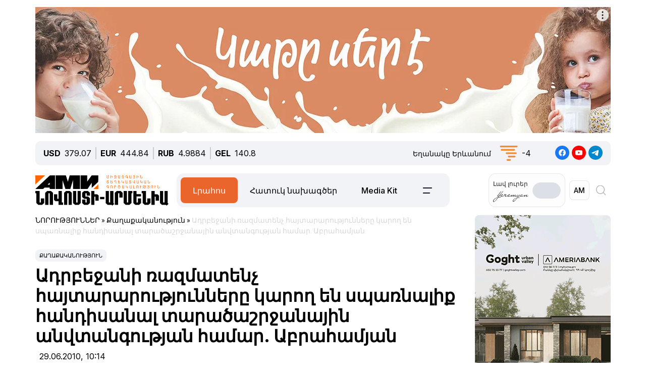

--- FILE ---
content_type: text/html; charset=UTF-8
request_url: https://newsarmenia.am/am/news/politics/arm1-20100629-42270870/
body_size: 17318
content:
<!DOCTYPE html>
<html lang="hy">
<head>
<meta http-equiv="Content-Type" content="text/html; charset=UTF-8" />
<meta name="keywords" content="Կարդալ ադրբեջանի ռազմատենչ հայտարարությունները կարող են սպառնալիք հանդիսանալ տարածաշրջանային անվտանգության համար. աբրահամյան" />
<meta name="description" content="Ադրբեջանի ռազմատենչ հայտարարությունները կարող են սպառնալիք հանդիսանալ տարածաշրջանային անվտանգության համար. Աբրահամյան" />
<link rel="canonical" href="https://newsarmenia.am/am/news/politics/arm1-20100629-42270870/" />
<link href="/bitrix/js/ui/bootstrap5/css/bootstrap.css?1714572792280813" type="text/css"  rel="stylesheet" />
<link href="/bitrix/js/ui/fontawesome4/css/font-awesome.css?1724063833136083" type="text/css"  rel="stylesheet" />
<link href="/bitrix/js/ui/fontawesome4/css/v4-shims.css?172406383341574" type="text/css"  rel="stylesheet" />
<link href="/local/templates/ami_new/components/bitrix/news.calendar/ituka-compact/style.css?1724476897843" type="text/css"  rel="stylesheet" />
<link href="/local/templates/ami_new/components/bitrix/menu/main_menu/style.css?1714572853581" type="text/css"  data-template-style="true"  rel="stylesheet" />
<link href="/local/templates/ami_new/styles.css?176503746930137" type="text/css"  data-template-style="true"  rel="stylesheet" />
<script>if(!window.BX)window.BX={};if(!window.BX.message)window.BX.message=function(mess){if(typeof mess==='object'){for(let i in mess) {BX.message[i]=mess[i];} return true;}};</script>
<script>(window.BX||top.BX).message({"JS_CORE_LOADING":"Загрузка...","JS_CORE_WINDOW_CLOSE":"Закрыть","JS_CORE_WINDOW_EXPAND":"Развернуть","JS_CORE_WINDOW_NARROW":"Свернуть в окно","JS_CORE_WINDOW_SAVE":"Сохранить","JS_CORE_WINDOW_CANCEL":"Отменить","JS_CORE_H":"ч","JS_CORE_M":"м","JS_CORE_S":"с","JS_CORE_NO_DATA":"- Нет данных -","JSADM_AI_HIDE_EXTRA":"Скрыть лишние","JSADM_AI_ALL_NOTIF":"Показать все","JSADM_AUTH_REQ":"Требуется авторизация!","JS_CORE_WINDOW_AUTH":"Войти","JS_CORE_IMAGE_FULL":"Полный размер","JS_CORE_WINDOW_CONTINUE":"Продолжить"});</script>

<script src="/bitrix/js/main/core/core.js?1754680716511455"></script>

<script>BX.Runtime.registerExtension({"name":"main.core","namespace":"BX","loaded":true});</script>
<script>BX.setJSList(["\/bitrix\/js\/main\/core\/core_ajax.js","\/bitrix\/js\/main\/core\/core_promise.js","\/bitrix\/js\/main\/polyfill\/promise\/js\/promise.js","\/bitrix\/js\/main\/loadext\/loadext.js","\/bitrix\/js\/main\/loadext\/extension.js","\/bitrix\/js\/main\/polyfill\/promise\/js\/promise.js","\/bitrix\/js\/main\/polyfill\/find\/js\/find.js","\/bitrix\/js\/main\/polyfill\/includes\/js\/includes.js","\/bitrix\/js\/main\/polyfill\/matches\/js\/matches.js","\/bitrix\/js\/ui\/polyfill\/closest\/js\/closest.js","\/bitrix\/js\/main\/polyfill\/fill\/main.polyfill.fill.js","\/bitrix\/js\/main\/polyfill\/find\/js\/find.js","\/bitrix\/js\/main\/polyfill\/matches\/js\/matches.js","\/bitrix\/js\/main\/polyfill\/core\/dist\/polyfill.bundle.js","\/bitrix\/js\/main\/core\/core.js","\/bitrix\/js\/main\/polyfill\/intersectionobserver\/js\/intersectionobserver.js","\/bitrix\/js\/main\/lazyload\/dist\/lazyload.bundle.js","\/bitrix\/js\/main\/polyfill\/core\/dist\/polyfill.bundle.js","\/bitrix\/js\/main\/parambag\/dist\/parambag.bundle.js"]);
</script>
<script>BX.Runtime.registerExtension({"name":"jquery3","namespace":"window","loaded":true});</script>
<script>BX.Runtime.registerExtension({"name":"ui.bootstrap5","namespace":"window","loaded":true});</script>
<script>BX.Runtime.registerExtension({"name":"ui.fontawesome4","namespace":"window","loaded":true});</script>
<script>(window.BX||top.BX).message({"LANGUAGE_ID":"am","FORMAT_DATE":"DD.MM.YYYY","FORMAT_DATETIME":"DD.MM.YYYY HH:MI:SS","COOKIE_PREFIX":"BITRIX_SM","SERVER_TZ_OFFSET":"14400","UTF_MODE":"Y","SITE_ID":"s2","SITE_DIR":"\/am\/","USER_ID":"","SERVER_TIME":1769291166,"USER_TZ_OFFSET":0,"USER_TZ_AUTO":"Y","bitrix_sessid":"ea35f2f6806886d4fb987b26632e8e4a"});</script>


<script src="/bitrix/js/main/jquery/jquery-3.6.0.min.js?171457279089501"></script>
<script src="/bitrix/js/ui/bootstrap5/js/bootstrap.js?1714572792145313"></script>
<meta name="robots" content="index,follow">
<meta name="viewport" content="width=device-width, initial-scale=1.0">
<meta name="Author" content="Newsarmenia.am">
<meta name="Copyright" content="Newsarmenia.am">
<meta property="og:type" content="website">
<meta property="og:site_name" content="Նովոստի–Արմենիա">
<meta property="og:locale:alternate" content="ru_RU">
<meta property="fb:app_id" content="257953674358265">
<meta name="twitter:card" content="summary">
<meta name="format-detection" content="telephone=no">
<meta property="fb:pages" content="168502689851225">
<meta property="fb:article_style" content="ami">
<link rel="publisher" href="https://Newsarmenia.am">

<title>Ադրբեջանի ռազմատենչ հայտարարությունները կարող են սպառնալիք հանդիսանալ տարածաշրջանային անվտանգության համար. Աբրահամյան</title>
<meta property="og:url" content="https://newsarmenia.am/am/news/politics/arm1-20100629-42270870/" />
<meta property="og:title" content="Ադրբեջանի ռազմատենչ հայտարարությունները կարող են սպառնալիք հանդիսանալ տարածաշրջանային անվտանգության համար. Աբրահամյան" />
<meta property="og:description" content="Ադրբեջանի ռազմատենչ հայտարարությունները կարող են սպառնալիք հանդիսանալ տարածաշրջանային անվտանգության համար. Աբրահամյան" />
<meta property="og:image" content="https://newsarmenia.am" />
<meta property="og:image:secure_url" content="https://newsarmenia.am" />
<meta property="og:image:width" content="">
<meta property="og:image:height" content="">
<meta property="article:modified_time" content="2024-04-22 09:52:21+03:00">
<meta property="article:published_time" content="2010-06-29 10:14:00+03:00">



<script src="/local/templates/ami_new/js/jquery.cookie.js?17145728524341"></script>
<script src="/local/templates/ami_new/js/main.js?17554929762355"></script>

 
 
<!-- favicon -->
<link rel="icon" href="https://newsarmenia.am/favicon.ico" type="image/x-icon">
<link rel="icon" href="https://newsarmenia.am/favicon.svg" type="image/svg+xml">
<!-- /favicon --> 
<!--[if lt IE 9]>
	<script src="https://cdnjs.cloudflare.com/ajax/libs/html5shiv/3.7.3/html5shiv.min.js"></script>
	<script src="https://cdnjs.cloudflare.com/ajax/libs/respond.js/1.4.2/respond.min.js"></script>
	<![endif]-->
<!--	
<script src="/local/templates/ami_new/js/jquery.cookie.js"></script> 
<script src="/local/templates/ami_new/js/main.js"></script>
-->
<!-- Google Tag Manager -->
<script>
(function(w,d,s,l,i){w[l]=w[l]||[];w[l].push({'gtm.start':
new Date().getTime(),event:'gtm.js'});var f=d.getElementsByTagName(s)[0],
j=d.createElement(s),dl=l!='dataLayer'?'&l='+l:'';j.async=true;j.src=
'https://www.googletagmanager.com/gtm.js?id='+i+dl;f.parentNode.insertBefore(j,f);
})(window,document,'script','dataLayer','GTM-KG2925M');
</script>
<!-- End Google Tag Manager -->

<!-- Google Tag Manager -->
<script>(function(w,d,s,l,i){w[l]=w[l]||[];w[l].push({'gtm.start':
new Date().getTime(),event:'gtm.js'});var f=d.getElementsByTagName(s)[0],
j=d.createElement(s),dl=l!='dataLayer'?'&l='+l:'';j.async=true;j.src=
'https://www.googletagmanager.com/gtm.js?id='+i+dl;f.parentNode.insertBefore(j,f);
})(window,document,'script','dataLayer','GTM-NXCHPHFP');</script>
<!-- End Google Tag Manager -->		

	<!--  Google Analytics -->
<script async src="https://www.googletagmanager.com/gtag/js?id=UA-69142912-1"></script>
<script>
  window.dataLayer = window.dataLayer || [];
  function gtag(){dataLayer.push(arguments);}
  gtag('js', new Date());

  gtag('config', 'UA-69142912-1');
</script> 
<!-- Facebook Pixel Code -->
<script>
!function(f,b,e,v,n,t,s)
{if(f.fbq)return;n=f.fbq=function(){n.callMethod?
n.callMethod.apply(n,arguments):n.queue.push(arguments)};
if(!f._fbq)f._fbq=n;n.push=n;n.loaded=!0;n.version='2.0';
n.queue=[];t=b.createElement(e);t.async=!0;
t.src=v;s=b.getElementsByTagName(e)[0];
s.parentNode.insertBefore(t,s)}(window,document,'script',
'https://connect.facebook.net/en_US/fbevents.js');
 fbq('init', '416068242125514'); 
fbq('track', 'PageView');
</script>
<!-- End Facebook Pixel Code -->
<script>window.yaContextCb = window.yaContextCb || []</script>
<script src="https://yandex.ru/ads/system/context.js" async></script>
<!-- Google tag (gtag.js) -->
<script async src="https://www.googletagmanager.com/gtag/js?id=G-8GPB796L98"></script>
<script>
  window.dataLayer = window.dataLayer || [];
  function gtag(){dataLayer.push(arguments);}
  gtag('js', new Date());

  gtag('config', 'G-8GPB796L98');
</script>
</head>

<body class="position-relative" style="background-color:transparent">
<!-- Google Tag Manager (noscript) -->
<noscript><iframe src="https://www.googletagmanager.com/ns.html?id=GTM-NXCHPHFP"
height="0" width="0" style="display:none;visibility:hidden"></iframe></noscript>
<!-- End Google Tag Manager (noscript) -->
 
<div id="panel">
		</div>
 <main class="container px-sm-0">
<script>
	$.screenWidth();
</script>
<!-- Google Tag Manager (noscript) -->
<noscript><iframe src="https://www.googletagmanager.com/ns.html?id=GTM-KG2925M"
height="0" width="0" style="display:none;visibility:hidden"></iframe></noscript>
<!-- End Google Tag Manager (noscript) -->
	
<!-- Yandex.Metrika counter -->
<script>
   (function(m,e,t,r,i,k,a){m[i]=m[i]||function(){(m[i].a=m[i].a||[]).push(arguments)};
   m[i].l=1*new Date();
   for (var j = 0; j < document.scripts.length; j++) {if (document.scripts[j].src === r) { return; }}
   k=e.createElement(t),a=e.getElementsByTagName(t)[0],k.async=1,k.src=r,a.parentNode.insertBefore(k,a)})
   (window, document, "script", "https://mc.yandex.ru/metrika/tag.js", "ym");

   ym(40658209, "init", {
        clickmap:true,
        trackLinks:true,
        accurateTrackBounce:true,
        webvisor:true
   });
</script>
<noscript>
	<div><img src="https://mc.yandex.ru/watch/40658209" style="position:absolute; left:-9999px;" alt=""></div>
</noscript>
<!-- /Yandex.Metrika counter -->
<noscript>
 <img height="1" width="1" src="https://www.facebook.com/tr?id=416068242125514&ev=PageView&noscript=1" alt="">
</noscript>

<header id="header">
	<div id="top-banner" class="my-4" style="margin-bottom: 0.9rem !important;margin-top: 0.9rem !important;">
		 <div class="partner px-0 mb-sm-0 mb-md-0 position-relative justify-content-between">
<!--<img src="/local/templates/ami_new/includes/banners/banner_1.png">-->
	<div id="banner-top" class="container px-0 mb-3 d-flex justify-content-center align-items-center w-100" style="/*background:#fd8db680;*/ max-height:250px;font-size:30px; color:#fff;width: 100% !important;">
<!--AdFox START-->
<!--arkaam-->
<!--Площадка: Newsarmenia.am / Newsarmenia.am - am / NEW AMI top-banner (1320)-->
<!--Категория: <не задана>-->
<!--Баннер: <не задана>-->
<!--Тип баннера: NEW AMI top-banner (1320)-->
<div id="adfox_175950328240594484"></div>
<script>
    window.yaContextCb.push(()=>{
        Ya.adfoxCode.create({
            ownerId: 164172,
            containerId: 'adfox_175950328240594484',
            params: {
                p1: 'dfgre',
                p2: 'jhux',
                pfc: 'gsxhl',
                pfb: 'bhqeog',
                puid1: ''
            }
        })
    })
</script>


	</div>
</div>
	</div>
	<div id="header-line" class="d-none d-md-flex flex-row justify-content-between align-items-center mb-3 px-3">
<div id="currencies-block" class="">
			<div class="cur-line d-flex flex-row justify-content-left align-items-center"> 
							<div class='header-currencies-item d-flex flex-row'>
						<div class="me-2 fw-bold">USD</div>
						<div class='header-currencies-item-num'>
							379.07						</div>
					</div>
							<div class='header-currencies-item d-flex flex-row'>
						<div class="me-2 fw-bold">EUR</div>
						<div class='header-currencies-item-num'>
							444.84						</div>
					</div>
							<div class='header-currencies-item d-flex flex-row'>
						<div class="me-2 fw-bold">RUB</div>
						<div class='header-currencies-item-num'>
							4.9884						</div>
					</div>
							<div class='header-currencies-item d-flex flex-row'>
						<div class="me-2 fw-bold">GEL</div>
						<div class='header-currencies-item-num'>
							140.8						</div>
					</div>
				</div>
		</div>

<div class="d-flex flex-row justify-conten-between">
<div class="weather me-5">
	<div class="d-flex flex-row align-items-center">
		<div id="weather-header" class="me-3"><small>Եղանակը&nbsp;Երևանում</small></div>
						<div class='header-col header-weather d-flex flex-row justify-content-left align-items-center'>
				<div class='header-weather-ico me-2' style="background-image: url('/local/templates/ami_new/images/weather/50n.png');"></div>
				<div class='header-weather-num'>-4</div>
				<div class='clearfix'></div>
				<div class='header-weather-text'></div>
			</div>
		</div>
	</div>

	<div class="soc-block">
		<a href="https://www.facebook.com/NovostiArm" target="_blank"><img src="/local/templates/ami_new/images/facebook.svg" alt="facebook"></a>
		<a href="https://www.youtube.com/@NovostiArmenia" target="_blank"><img src="/local/templates/ami_new/images/youtube.svg" alt="youtube"></a>
		<a href="https://t.me/newsarmenia_am" target="_blank"><img src="/local/templates/ami_new/images/telegram.svg" alt="telegram"></a>
	</div>
</div>
				
	</div>
	<div id="header-menu" class="d-flex flex-row justify-content-between ps-0 pe-1 mb-5" style="margin-bottom: 1rem !important;">
		<div id="left-menu" class="d-flex flex-row justify-content-between justify-content-md-start w-100">
			<div id="Main-Logo" class="d-flex flex-row me-5 me-xl-0">
				<a href="/am/" class="d-flex align-items-center me-3"> 
					<img src="/local/templates/ami_new/images/AMI_LOGO_ARM.svg" alt="Logo"> 
				</a>
			</div>
			<div id="Middle-Menu" class="d-flex ms-md-5 ms-xl-0">
				 
<ul class="d-flex flex-row m-0 p-0">

						<li class="text selected"><a href="/am/news/" class="selected">Լրահոս</a></li>
				
						<li class="text"><a href="/am/news/spetsproekty/">Հատուկ նախագծեր</a></li>
				
						<li class="text"><a href="/am/lp/mediakit_arm/">Media Kit</a></li>
				
						<li data-bs-toggle='collapse' data-bs-target='#collapseBurger' class="burger"><img src=/local/templates/ami_new/images/Menu-left.png alt=Բուրգեր></li>
				

</ul>
			</div>
		</div>
		
		<div id="right-menu" class="d-none d-md-flex flex-row align-items-center">
				<div id="search-front" class="search-card d-flex flex-row align-items-center end-0 top-0">
					
					<div id="Yeremyan" class="d-flex flex-row align-items-center p-2 me-2">
						<div class="me-2">Լավ&nbsp;լուրեր<br><img src='/local/templates/ami_new/images/yeremyan_rus.svg' alt='Yeremyan'></div>
						<form method="post" class="mb-0">
							<div class="form-check form-switch">
								<label class="form-check-label" for="YeremyanSwitch">
									<input class="form-check-input float-none" type="checkbox" role="switch" id="YeremyanSwitch">
								</label> 
							</div>
						</form>
					</div>
<script>
$('#Yeremyan input').on('click', function() {
	var lang = 'hy';
	if(lang=='hy'){window.location.href = '/am/lp/goodnews_yeremyan/';}
	if(lang=='en'){window.location.href = '/en/';}
	if(lang=='ru'){window.location.href = '/lp/goodnews_yeremyan/';}
});	
</script>					
					
					<form action="select.php" method="post" class="mb-0">
						<select id="language-switch" name="language" class="me-3 me-lg-2 p-2">
							<option class="" value="am" selected>AM</option>
<!--							<option class="" value="en" >EN</option> -->
							<option class="" value="ru" >RU</option>
						</select>
					</form>
			</div>
			
			<div id="Glas" data-bs-toggle='collapse' data-bs-target='#collapseBlock' aria-expanded='false' aria-controls='collapseBlock'  class="burger accordion-button collapsed" role="search">
				<img src="/local/templates/ami_new/images/search.svg" class="" alt="Search">
			</div>
			
		</div>
	</div>
</header>
<script>
$('select[name=language]').change(function() {
	var val = $('select[name=language]').val();
	var langPath = 'am';
	var currentUrl = $(location).attr('href');
	if(val=='am'){window.location.href = '/am/';}
	if(val=='en'){window.location.href = '/en/';}
	if(val=='ru'){window.location.href = '/';}
});
</script>
<div class="accordion1" id="search-collapse">
  <div class="accordion-item">
    <div id="collapseBlock" class="accordion-collapse collapse" aria-labelledby="headingTwo" data-bs-parent="#burger-collapse">
      <div class="accordion-body">
<div id="search-line" class="d-flex flex-row justify-content-between" style="">
	<div class="search-form flex-grow-1 mb-3 p-3">
		<form action="/am/search/index.php" class="d-flex justify-content-start">
			<div class="flex-grow-1" style="">
				<input type="text" class="me-3 w-100" style="" name="q" value="" placeholder="">
			</div>
			<input name="s" type="submit" value="Որոնել" class="ms-3 flex-grow-0"/>
		</form>
	</div>
</div>
				
	</div>
    </div>
  </div>
</div>

<div class="accordion1" id="burgerCollapse">
  <div class="accordion-item">
    <div id="collapseBurger" class="accordion-collapse collapse" aria-labelledby="headingTwo" data-bs-parent="#burger-collapse">
      <div class="accordion-body">
<div id="burger-menu-main" class="burger-content">

	<div class="d-flex flex-row justify-content-lg-between flex-wrap">
	
		<div id="burger-first-column" class="burger-column p-3 me-0 me-md-5">
			<div class="burger-menu-column-header w-100 col-12 col-md-3 mb-3">ՆՈՐՈՒԹՅՈՒՆՆԵՐ</div>
			<div class="d-flex flex-column flex-md-row">
				<div class="rubrics-items d-flex flex-row flex-md-column float-start float-md-none flex-wrap me-3">
					<div class="rubric-item">
						<a href="/am/news/" title="Բոլոր&nbsp;նորությունները">Բոլոր&nbsp;նորությունները</a>
					</div>
					<div class="rubric-item">
						<a href="/am/news/armenia/" title="Հայաստանի&nbsp;նորություններ">Հայաստանի&nbsp;նորություններ</a>
					</div>
					<div class="rubric-item">
						<a href="/am/news/politics/" title="Քաղաքականություն">Քաղաքականություն</a>
					</div>
					<div class="rubric-item">
						<a href="/am/news/economy/" title="Տնտեսություն">Տնտեսություն</a>
					</div>
				</div>
				<div class="rubrics-items d-flex flex-row flex-md-column flex-wrap me-3">
					<div class="rubric-item">
						<a href="/am/news/sport/" title="Սպորտ">Սպորտ</a>
					</div>
					<div class="rubric-item">
						<a href="/am/news/culture/" title="Մշակույթ">Մշակույթ</a>
					</div>
					<div class="rubric-item">
						<a href="/am/news/incidents/" title="Պատահարներ">Պատահարներ</a>
					</div>
				</div>
				<div class="rubrics-items d-flex flex-row flex-md-column flex-wrap me-3">
<!--	
	<div class="rubric-item">
						<a href="/am/news/yerevan-gastronomic-days/" title="Yerevan&nbsp;Gastronomic&nbsp;Days">Yerevan&nbsp;Gastronomic&nbsp;Days</a>
					</div>
-->					
					<div class="rubric-item">
						<a href="/am/news/life/" title="Life">Life</a>
					</div>
					<div class="rubric-item">
						<a href="/am/news/society/" title="Հասարակություն">Հասարակություն</a>
					</div>
					<div class="rubric-item">
						<a href="/am/news/in_the_world/" title="Աշխարհում">Աշխարհում</a>
					</div>
				</div>
				<div class="rubrics-items d-flex flex-row flex-md-column flex-wrap me-3">
					<div class="rubric-item">
						<a href="/am/news/nagorno_karabakh/" title="Լեռնային&nbsp;Ղարաբաղ">Լեռնային&nbsp;Ղարաբաղ</a>
					</div>
					<div class="rubric-item">
						<a href="/am/news/analytics/" title="Վերլուծություն">Վերլուծություն</a>
					</div>
					<div class="rubric-item">
						<a href="/am/news/interview/" title="Հարցազրույց">Հարցազրույց</a>
					</div>
				</div>
			</div>
		</div>
		<div id="burger-second-column"  class="burger-column me-5">
			<div class="burger-menu-column-header w-100 col-3 mb-3">ՆԱԽԱԳԾԵՐ</div>
			<div class="rubrics-items d-flex flex-row flex-wrap me-3">
<!--			<div class="d-flex flex-column"> -->
				<a href="/am/news/spetsproekty/" title="Քարտեր"><div class="me-3">Հատուկ նախագծեր</div></a>
				<a href="/am/cards/" title="Քարտեր"><div class="me-3">Քարտեր</div></a>
				<a href="/am/news/dramapanak/" title="Դրամապանակ"><div class="me-3">Դրամապանակ</div></a>
				<a href="/am/lp/mediakit_arm/" title="Media Kit"><div class="me-3">Media Kit</div></a>
			</div>
			<div class="rubrics-items d-flex flex-row flex-wrap me-3">
				<a href="/am/photo/" title="Լուսանկարներ"><div class="me-3">Լուսանկարներ</div></a>
				<a href="/am/video/" title="Տեսանյութեր"><div class="me-3">Տեսանյութեր</div></a>
				<a href="/am/news/press_center/" title="Մամուլի&nbsp;կենտրոն"><div class="me-3">Մամուլի&nbsp;կենտրոն</div></a>
			</div>
			<div class="rubrics-items d-flex flex-row flex-wrap me-3">
				<a href="/am/tests/" title="Թեստեր&nbsp;և&nbsp;խաղեր">Թեստեր&nbsp;և&nbsp;խաղեր</a>
			</div>

		</div>
		<div id="burger-third-column" class="burger-column me-5">
			<div class="burger-menu-column-header w-100 col-3 mb-3"><a href="/am/pages/about/">ՄԵՐ&nbsp;ՄԱՍԻՆ</a></div>
			<div class="burger-menu-column-header w-100 col-3 mb-3">ԳՈՎԱԶԴ</div>
		</div>
<!--		
		<div id="burger-fourth-column" class="burger-column me-5">
			<div class="burger-menu-column-header w-100 col-3 mb-3">ԳՈՎԱԶԴ</div>
		</div>
-->		
	</div>
	</div>
</div>
<script>
$('body #language input').change(function() {
	var val = $(this).val();
	var langPath = 'hy';
	var currentUrl = $(location).attr('href');
	if(val=='hy'){window.location.href = '/am/news/';}
	if(val=='en'){window.location.href = '/en/news/';}
	if(val=='ru'){window.location.href = '/news/';}
/*
	else
	{window.location.href = '/am/';};
*/
});
/*
$('body #language input').on('change', function() {
	var currentLang = 'hy';
	var sellectedLang = $(this).val();
	console.log(sellectedLang);
	var currentUrl = $(location).attr('href');
//	switch(langPath!='/am') {

	if(sellectedLang != currentLang){
		window.location.href = '/am';
		}

});
*/
</script>
				
	</div>
    </div>
  </div>
</div>
<div class="row position-relative px-0 mx-0">
	<div id="main-section" class="main-section col-12 col-xl-9 ps-0 pe-0 pe-xl-3">
<div id="news-detail" class="news-detail news-article" itemscope itemtype="https://schema.org/Article">
<article id="article" class="main-article">
		<div id="breadcrumb-line" class="d-none d-lg-flex justify-content-start align-items-center mb-4">
			<div class="news-line-breadcrumb" itemscope itemtype="https://schema.org/BreadcrumbList">
				<span itemprop="itemListElement" itemscope itemtype="https://schema.org/ListItem"><a href="/am/news/" title="ՆՈՐՈՒԹՅՈՒՆՆԵՐ" itemprop="item"><span itemprop="name">ՆՈՐՈՒԹՅՈՒՆՆԵՐ</span></a><meta itemprop="position" content="1" /></span> » 
				<span itemprop="itemListElement" itemscope itemtype="https://schema.org/ListItem"><a href="/am/news/politics/" title="Քաղաքականություն" itemprop="item"><span itemprop="name">Քաղաքականություն</span></a><meta itemprop="position" content="2" /></span> » 
				<span itemprop="itemListElement" itemscope itemtype="https://schema.org/ListItem" class="Last-Items"><span itemprop="name">Ադրբեջանի ռազմատենչ հայտարարությունները կարող են սպառնալիք հանդիսանալ տարածաշրջանային անվտանգության համար. Աբրահամյան</span><meta itemprop="position" content="3" /></span>
			</div>
		</div>
		<div class="news-item-section d-inline-block mb-2">
			<a href="/am/news/politics/">Քաղաքականություն</a>
		</div>
		<h1 class="page-header" itemprop="headline name">Ադրբեջանի ռազմատենչ հայտարարությունները կարող են սպառնալիք հանդիսանալ տարածաշրջանային անվտանգության համար. Աբրահամյան</h1>
		<div id="time-line" class="d-flex justify-content-start align-items-center mb-4">	
			<div class="news-line-datetime px-2" id="bx_3401839432_">
				<span class="news-line-date">
					29.06.2010, 				</span>
				<span class="news-line-time">
				10:14				</span>	
			</div>
		</div>


		<span itemprop="articleBody">
		<div id="news-line-preview" class="mb-3">
				Ադրբեջանի ռազմատենչ հայտարարությունները կարող են սպառնալիք հանդիսանալ տարածաշրջանային անվտանգության համար. Աբրահամյան		</div>
	


		<div class="picture-block d-flex flex-column justify-content-center align-items-center mb-3 w-100">
			<figure class="" itemscope itemtype="https://schema.org/ImageObject">
		
		<img
			class="detail_picture align-self-center"
			style=""
			border="0"
			src=""
				
			
			width=""
			height=""
						alt=""
			title=""
				itemprop="contentUrl"
				/>
						</figure>
		</div>
	

	
		<div id="news-line-detail" class="news-line-detail">

	
			<p><strong>ԵՐԵՎԱՆ, 29 հունիսի. /Նովոստի-Արմենիա/. </strong><strong>Ադրբեջանի վերջին սադրանքը վկայում է այն մասին, որ ռազմատենչ հայտարարությունները կարող են իրական սպառնալիք հանդիսանալ տարածաշրջանային անվտանգության համար, կարծում է Հայաստանի Ազգային ժողովի նախագահ Հովիկ Աբրահամյանը։ </strong></p><p>Հունիսի 18-ի ուշ երեկոյան Ադրբեջանից ԼՂՀ տարածք է ներթափանցել զինված դիվերսիոն խումբ: Ծավալված մարտի արդյունքում հակառակորդը փախուստի է դիմել: Կան զոհեր և վիրավորներ: Զոհվել են չորս հայ զինվորներ, ևս չորսը վիրավորվել են: Ադրբեջանական կողմը մարտի դաշտում է թողել մեկ զոհ: </p><p>«Հայաստանը ղարաբաղյան հակամարտության խաղաղ կարգավորման կողմնակից է ԵԱՀԿ Մինսկի խմբի շրջանակներում»,- երկուշաբթի հայտարարեց Աբրահամյանը՝ հանդես գալով Ուղղափառության միջխորհրդարանական վեհաժողովի 17-րդ տարեկան գլխավոր վեհաժողովի բացմանը։ </p><p>«Ղարաբաղյան հակամարտության կարգավորման հիմքում պետք է ընկած լինի Լեռնային Ղարաբաղի ժողովրդի ինքնորոշման իրավունքի ճանաչումը և այդ իրավունքի իրագործումը»,- ընդգծեց Հայաստանի խորհրդարանի խոսնակը։ </p><p>Ղարաբաղյան հակամարտությունը սկսվել է 1988 թվականին, երբ գերազանցապես հայերով բնակեցված Լեռնային Ղարաբաղը հայտարարեց Ադրբեջանի կազմից դուրս գալու մասին: 1991թ. դեկտեմբերի 10-ին Լեռնային Ղարաբաղում հանրաքվե անցկացվեց, որի ժամանակ մասնակիցների 99,89 տոկոսը քվեարկեց Ադրբեջանից լիովին անկախանալու օգտին:</p><p>Դրան հետևեցին Ադրբեջանի ձեռնարկած լայնածավալ ռազմական գործողությունները, որոնք հանգեցրին նրան, որ նրանք կորցրեցին վերահսկողությունը ոչ միայն Լեռնային Ղարաբաղի, այլև հարակից յոթ շրջանների նկատմամբ:</p><p>1994թ. մայիսի 12-ին զինադադարի վերաբերյալ եռակողմ համաձայնագրի կնքումից  հետո հակամարտության գոտում դադարեցին ռազմական գործողությունները, որոնց արդյունքում երկու կողմից էլ եղավ շուրջ 25-30 հազար զոհ և մոտ մեկ միլիոն մարդ  ստիպված լքեց բնօրրանը:</p><p>Հրադադարի ռեժիմ հաստատելու վերաբերյալ համաձայնագիրը մինչ այսօր ուժի մեջ է: 1992 թվականից ի վեր հակամարտության խաղաղ կարգավորման ուղղությամբ բանակցություններ են տարվում ԵԱՀԿ Մինսկի խմբի շրջանակներում, որի համանախագահներն են ԱՄՆ-ն, Ռուսաստանը և Ֆրանսիան: -0-</p>	
		</div>
</span>
		
<div id="article-footer" class="mt-3 mb-5">
	<div class="line-tags d-flex align-items-start">
		<div class="tags-title me-2" style=""></div>
		<div class="d-flex flex-wrap ">
						</div>
	</div>
	<div class="">
		<hr class="widget-separator opacity-100 d-lg-none">
		<div class="flex-grow-1 mb-3 mb-md-0 mt-5">
			<div id="soc_widget" class="position-relative d-flex flex-column flex-sm-row justify-content-start align-items-center">
<div id="copy_message" class="mb-2 position-absolute"><small></small></div>
	<div class="soc-share d-flex flex-row justify-content-start align-items-center mb-2 mb-sm-none">
		<img class="me-2" src="/local/templates/ami_new/images/copy_url.svg" alt="copy">
		<div class="soc-header">Պատճենել&nbsp;հղումը</div>
	</div>
	<div class="soc-icons d-flex flex-row">
		<div class="soc-icon">
<!--			<a href="https://www.facebook.com/dialog/share?app_id=145634995501895&display=popup&href=https%3A%2F%2Fdevelopers.facebook.com%2Fdocs%2F&redirect_uri=https%3A%2F%2Fdevelopers.facebook.com%2Ftools%2Fexplorer"> -->
      <a href="https://www.facebook.com/sharer/sharer.php?u=https://newsarmenia.am/am/news/politics/arm1-20100629-42270870/" target="_blank" title="Նյութը հրապարակեք Facebook-ում">
				<img class="" src="/local/templates/ami_new/images/fbgray.svg" alt="fbgray.svg">
			</a>
		</div>
		<div class="soc-icon">
			<a href="https://vk.com/share.php?url=https://newsarmenia.am/am/news/politics/arm1-20100629-42270870/" target="_blank" title="Նյութը հրապարակեք VK-ում">
				<img class="" src="/local/templates/ami_new/images/VKgray.svg" alt="VKgray.svg">
			</a>
		</div>
		<div class="soc-icon">
			<a href="http://twitter.com/share?url=https://newsarmenia.am/am/news/politics/arm1-20100629-42270870/" target="_blank" title="Նյութը հրապարակեք X-ում (twitter)">
				<img class="" src="/local/templates/ami_new/images/twgray.svg" alt="twgray.svg">
			</a>
		</div>
	</div>
</div>
		</div>
	</div>
			
</div>
</article>
		<div class="position-relative mb-5">
<div class="partner px-0 mb-sm-0 mb-md-0 position-relative justify-content-between">
	<div id="banner-top" class="container px-0 mb-3 d-flex justify-content-center align-items-center w-100" style="/*background:#fd8db680;*/ max-height:250px;font-size:30px; color:#fff;width: 100% !important;">
<!--AdFox START-->
<!--arkaam-->
<!--Площадка: http://newami.ituka.ru/ / Newsarmenia.am - ru / NEW AMI RUS ARTICLE (1320)-->
<!--Категория: <не задана>-->
<!--Баннер: <не задана>-->
<!--Тип баннера: NEW AMI ARTICLE (1320)-->
<div id="adfox_174188586422974484"></div>
<script>
    window.yaContextCb.push(()=>{
        Ya.adfoxCode.create({
            ownerId: 164172,
            containerId: 'adfox_174188586422974484',
            params: {
                p1: 'dgpfg',
                p2: 'jkms',
                pfc: 'gsxhl',
                pfb: 'bghasm',
                puid1: ''
            }
        })
    })
</script>


	</div>
</div>
		</div>
</div>
<script>
(function($){/*
	$(document).ready(function() {
		var sidebarHeight = $('body #main-sidebar').height();
		var slideHeight =  $('body #sidebar-slide').height();
		var width = "1320", 
			language = "hy";
		console.log(sidebarHeight);
		console.log(slideHeight);
		if((heigth = (sidebarHeight - slideHeight)) >= 340){
			console.log(sidebarHeight-slideHeight);
		$.ajax({ 
			url: '/local/templates/ami_new/widget/popular.php',   
			type: 'post',
			cache: false,
			async: false,
			dataType: 'html',         
			data: {
				width: width,
				language: language,
			}, 
			success : function(data)
			{
				console.log(data);
//				$('#sidebar-slide').append('<div>'+data+'</div>');
			},
			error: function(xhr, ajaxOptions, thrownError) 
			{
				alert(thrownError + "\r\n" + xhr.statusText + "\r\n" + xhr.responseText);
			}
		});
			
		}
	});
*/})(jQuery);
</script>
	</div>
	<div id="main-sidebar" class="sidebar-section right-sidebar d-none d-xl-block col-3 ps-3 pe-0">
		 		<div id="sidebar-slide">
			  
			 		
<div id="right-sidebar" class="d-flex flex-column justify-content-start w-100 sidebar">
	<div class="showBanner">
	<div class="partner px-0 position-relative justify-content-between">
	<div id="banner1" class="d-flex justify-content-center align-items-top px-0 mb-0" >
<!--AdFox START-->
<!--arkaam-->
<!--Площадка: http://newami.ituka.ru/ / * / *-->
<!--Тип баннера: NEW AMI RUS Sidebar-1 (1320) 314х510-->
<!--Расположение: середина страницы-->
<div id="adfox_171793265447394484"></div>
<script>
    window.yaContextCb.push(()=>{
        Ya.adfoxCode.create({
            ownerId: 164172,
            containerId: 'adfox_171793265447394484',
            params: {
                pp: 'h',
                ps: 'hrtg',
                p2: 'izxv',
                puid1: ''
            }
        })
    })
</script>
	</div>
</div>
	
	</div>		
	<div class="mt-3 px-2">
		 <div id="comp_375c12e0f5865f2ea4525324e71ac2c6"><div id="Calendar" class="">
	<div class="calendar-header d-flex justify-content-center">
		<div id="month-block" class="mx-2">
<!--
			<td>
				<a href="/am/news/politics/arm1-20071002-41744633/?month=12&amp;year=2025&amp;SECTION_CODE=politics&amp;ELEMENT_CODE=arm1-20071002-41744633" class="left left-month" title="Նախորդ ամիս">&#8249;</a>
			</td>
-->			
			<td class="NewsCalMonthNav" align="left">
									<select onChange="b_result()" name="MONTH_SELECT" id="month_sel">
													<option class="text-center" value="/am/news/politics/arm1-20071002-41744633/?month=1&amp;year=2026&amp;SECTION_CODE=politics&amp;ELEMENT_CODE=arm1-20071002-41744633&amp;bxajaxid=375c12e0f5865f2ea4525324e71ac2c6" selected>Հունվար</option>
													<option class="text-center" value="/am/news/politics/arm1-20071002-41744633/?month=2&amp;year=2026&amp;SECTION_CODE=politics&amp;ELEMENT_CODE=arm1-20071002-41744633&amp;bxajaxid=375c12e0f5865f2ea4525324e71ac2c6" >Փետրվար</option>
													<option class="text-center" value="/am/news/politics/arm1-20071002-41744633/?month=3&amp;year=2026&amp;SECTION_CODE=politics&amp;ELEMENT_CODE=arm1-20071002-41744633&amp;bxajaxid=375c12e0f5865f2ea4525324e71ac2c6" >Մարտ</option>
													<option class="text-center" value="/am/news/politics/arm1-20071002-41744633/?month=4&amp;year=2026&amp;SECTION_CODE=politics&amp;ELEMENT_CODE=arm1-20071002-41744633&amp;bxajaxid=375c12e0f5865f2ea4525324e71ac2c6" >Ապրիլ</option>
													<option class="text-center" value="/am/news/politics/arm1-20071002-41744633/?month=5&amp;year=2026&amp;SECTION_CODE=politics&amp;ELEMENT_CODE=arm1-20071002-41744633&amp;bxajaxid=375c12e0f5865f2ea4525324e71ac2c6" >Մայիս</option>
													<option class="text-center" value="/am/news/politics/arm1-20071002-41744633/?month=6&amp;year=2026&amp;SECTION_CODE=politics&amp;ELEMENT_CODE=arm1-20071002-41744633&amp;bxajaxid=375c12e0f5865f2ea4525324e71ac2c6" >Հունիս</option>
													<option class="text-center" value="/am/news/politics/arm1-20071002-41744633/?month=7&amp;year=2026&amp;SECTION_CODE=politics&amp;ELEMENT_CODE=arm1-20071002-41744633&amp;bxajaxid=375c12e0f5865f2ea4525324e71ac2c6" >Հուլիս</option>
													<option class="text-center" value="/am/news/politics/arm1-20071002-41744633/?month=8&amp;year=2026&amp;SECTION_CODE=politics&amp;ELEMENT_CODE=arm1-20071002-41744633&amp;bxajaxid=375c12e0f5865f2ea4525324e71ac2c6" >Օգոստոս</option>
													<option class="text-center" value="/am/news/politics/arm1-20071002-41744633/?month=9&amp;year=2026&amp;SECTION_CODE=politics&amp;ELEMENT_CODE=arm1-20071002-41744633&amp;bxajaxid=375c12e0f5865f2ea4525324e71ac2c6" >Սեպտեմբեր</option>
													<option class="text-center" value="/am/news/politics/arm1-20071002-41744633/?month=10&amp;year=2026&amp;SECTION_CODE=politics&amp;ELEMENT_CODE=arm1-20071002-41744633&amp;bxajaxid=375c12e0f5865f2ea4525324e71ac2c6" >Հոկտեմբեր</option>
													<option class="text-center" value="/am/news/politics/arm1-20071002-41744633/?month=11&amp;year=2026&amp;SECTION_CODE=politics&amp;ELEMENT_CODE=arm1-20071002-41744633&amp;bxajaxid=375c12e0f5865f2ea4525324e71ac2c6" >Նոյեմբեր</option>
													<option class="text-center" value="/am/news/politics/arm1-20071002-41744633/?month=12&amp;year=2026&amp;SECTION_CODE=politics&amp;ELEMENT_CODE=arm1-20071002-41744633&amp;bxajaxid=375c12e0f5865f2ea4525324e71ac2c6" >Դեկտեմբեր</option>
											</select>
<!--
			<td>
				<a class=" d-none" href="" title="Հաջորդ ամիս">&#8250;</a>
			</td>
-->
		</div>
	<script>
	function b_result()
	{
		var idx=document.getElementById("month_sel").selectedIndex;
			BX.ajax.insertToNode(document.getElementById("month_sel").options[idx].value, 'comp_375c12e0f5865f2ea4525324e71ac2c6', false);
	};
	function y_result()
	{
		var year = $('#year_sel').val();
		var	month = '1';
		var lang = 'hy';
		BX.showWait('Calendar', 'Սպասեք ...');
		BX.ajax({
			url: '/local/templates/ami_new/includes/news_calendar.php?month='+month+'&year='+year,
			method: 'post',
			dataType: 'html', 
//			processData: true,
//			cache: true,			
			data: {
				lang: lang
			}, 
			onsuccess: function(data){
//				console.log(data);
				$('#comp_375c12e0f5865f2ea4525324e71ac2c6').html(data);
			BX.closeWait();
			},
			error: function(xhr, ajaxOptions, thrownError) {
				alert(thrownError + "\r\n" + xhr.statusText + "\r\n" + xhr.responseText);
			}
			
		});
	};	
	</script>
			
		<div id="year-block" class="mx-2">
<!--
		<td>
			<a href="/am/news/politics/arm1-20071002-41744633/?month=01&amp;year=2025&amp;SECTION_CODE=politics&amp;ELEMENT_CODE=arm1-20071002-41744633" title="Նախորդ տարի">&nbsp;&laquo;</a>
		</td>
-->		
			<select onChange="y_result()" name="YEAR_SELECT" id="year_sel">
								<option class="text-center" value="2005" >2005</option>
									<option class="text-center" value="2006" >2006</option>
									<option class="text-center" value="2007" >2007</option>
									<option class="text-center" value="2008" >2008</option>
									<option class="text-center" value="2009" >2009</option>
									<option class="text-center" value="2010" >2010</option>
									<option class="text-center" value="2011" >2011</option>
									<option class="text-center" value="2012" >2012</option>
									<option class="text-center" value="2013" >2013</option>
									<option class="text-center" value="2014" >2014</option>
									<option class="text-center" value="2015" >2015</option>
									<option class="text-center" value="2016" >2016</option>
									<option class="text-center" value="2017" >2017</option>
									<option class="text-center" value="2018" >2018</option>
									<option class="text-center" value="2019" >2019</option>
									<option class="text-center" value="2020" >2020</option>
									<option class="text-center" value="2021" >2021</option>
									<option class="text-center" value="2022" >2022</option>
									<option class="text-center" value="2023" >2023</option>
									<option class="text-center" value="2024" >2024</option>
									<option class="text-center" value="2025" >2025</option>
									<option class="text-center" value="2026" selected>2026</option>
							</select>
<!--
		<td>
			<a class=" d-none"href="" title="Հաջորդ տարի">&#187;</a>
		</td>
-->		
	</div>			
	</div>			
	<div class="news-calendar-compact">
		<table width='100%' border='0' cellspacing='0' cellpadding='1' class='NewsCalTable'>
			<tr>
							<td class="calendar-day-header text-center">Mon</td>
							<td class="calendar-day-header text-center">Tue</td>
							<td class="calendar-day-header text-center">Wed</td>
							<td class="calendar-day-header text-center">Thu</td>
							<td class="calendar-day-header text-center">Fri</td>
							<td class="calendar-day-header text-center">Sat</td>
							<td class="calendar-day-header text-center">Sun</td>
						</tr>
						<tr>
																<td class="NewsCalOtherMonth text-center">
											<span class="">29</span>
									</td>
																<td class="NewsCalOtherMonth text-center">
											<span class="">30</span>
									</td>
																<td class="NewsCalOtherMonth text-center">
											<span class="">31</span>
									</td>
																<td class="NewsCalDefault text-center">
											<a class="d-inline-grid w-100" onclick="" title="" href="/am/news/?date_start=01.01.2026&date_end=01.01.2026">1</a>
									</td>
																<td class="NewsCalDefault text-center">
											<a class="d-inline-grid w-100" onclick="" title="" href="/am/news/?date_start=02.01.2026&date_end=02.01.2026">2</a>
									</td>
																<td class="NewsCalWeekend text-center">
											<a class="d-inline-grid w-100" onclick="" title="" href="/am/news/?date_start=03.01.2026&date_end=03.01.2026">3</a>
									</td>
																<td class="NewsCalWeekend text-center">
											<a class="d-inline-grid w-100" onclick="" title="" href="/am/news/?date_start=04.01.2026&date_end=04.01.2026">4</a>
									</td>
							</tr >
						<tr>
																<td class="NewsCalDefault text-center">
											<a class="d-inline-grid w-100" onclick="" title="" href="/am/news/?date_start=05.01.2026&date_end=05.01.2026">5</a>
									</td>
																<td class="NewsCalDefault text-center">
											<a class="d-inline-grid w-100" onclick="" title="" href="/am/news/?date_start=06.01.2026&date_end=06.01.2026">6</a>
									</td>
																<td class="NewsCalDefault text-center">
											<a class="d-inline-grid w-100" onclick="" title="" href="/am/news/?date_start=07.01.2026&date_end=07.01.2026">7</a>
									</td>
																<td class="NewsCalDefault text-center">
											<a class="d-inline-grid w-100" onclick="" title="" href="/am/news/?date_start=08.01.2026&date_end=08.01.2026">8</a>
									</td>
																<td class="NewsCalDefault text-center">
											<a class="d-inline-grid w-100" onclick="" title="" href="/am/news/?date_start=09.01.2026&date_end=09.01.2026">9</a>
									</td>
																<td class="NewsCalWeekend text-center">
											<a class="d-inline-grid w-100" onclick="" title="" href="/am/news/?date_start=10.01.2026&date_end=10.01.2026">10</a>
									</td>
																<td class="NewsCalWeekend text-center">
											<span class="">11</span>
									</td>
							</tr >
						<tr>
																<td class="NewsCalDefault text-center">
											<a class="d-inline-grid w-100" onclick="" title="" href="/am/news/?date_start=12.01.2026&date_end=12.01.2026">12</a>
									</td>
																<td class="NewsCalDefault text-center">
											<a class="d-inline-grid w-100" onclick="" title="" href="/am/news/?date_start=13.01.2026&date_end=13.01.2026">13</a>
									</td>
																<td class="NewsCalDefault text-center">
											<a class="d-inline-grid w-100" onclick="" title="" href="/am/news/?date_start=14.01.2026&date_end=14.01.2026">14</a>
									</td>
																<td class="NewsCalDefault text-center">
											<a class="d-inline-grid w-100" onclick="" title="" href="/am/news/?date_start=15.01.2026&date_end=15.01.2026">15</a>
									</td>
																<td class="NewsCalDefault text-center">
											<a class="d-inline-grid w-100" onclick="" title="" href="/am/news/?date_start=16.01.2026&date_end=16.01.2026">16</a>
									</td>
																<td class="NewsCalWeekend text-center">
											<a class="d-inline-grid w-100" onclick="" title="" href="/am/news/?date_start=17.01.2026&date_end=17.01.2026">17</a>
									</td>
																<td class="NewsCalWeekend text-center">
											<a class="d-inline-grid w-100" onclick="" title="" href="/am/news/?date_start=18.01.2026&date_end=18.01.2026">18</a>
									</td>
							</tr >
						<tr>
																<td class="NewsCalDefault text-center">
											<a class="d-inline-grid w-100" onclick="" title="" href="/am/news/?date_start=19.01.2026&date_end=19.01.2026">19</a>
									</td>
																<td class="NewsCalDefault text-center">
											<a class="d-inline-grid w-100" onclick="" title="" href="/am/news/?date_start=20.01.2026&date_end=20.01.2026">20</a>
									</td>
																<td class="NewsCalDefault text-center">
											<a class="d-inline-grid w-100" onclick="" title="" href="/am/news/?date_start=21.01.2026&date_end=21.01.2026">21</a>
									</td>
																<td class="NewsCalDefault text-center">
											<a class="d-inline-grid w-100" onclick="" title="" href="/am/news/?date_start=22.01.2026&date_end=22.01.2026">22</a>
									</td>
																<td class="NewsCalDefault text-center">
											<a class="d-inline-grid w-100" onclick="" title="" href="/am/news/?date_start=23.01.2026&date_end=23.01.2026">23</a>
									</td>
																<td class="NewsCalWeekend text-center">
											<a class="d-inline-grid w-100" onclick="" title="" href="/am/news/?date_start=24.01.2026&date_end=24.01.2026">24</a>
									</td>
																<td class="NewsCalToday text-center">
											<span class="">25</span>
									</td>
							</tr >
						<tr>
																<td class="NewsCalDefault text-center">
											<span class="">26</span>
									</td>
																<td class="NewsCalDefault text-center">
											<span class="">27</span>
									</td>
																<td class="NewsCalDefault text-center">
											<span class="">28</span>
									</td>
																<td class="NewsCalDefault text-center">
											<span class="">29</span>
									</td>
																<td class="NewsCalDefault text-center">
											<span class="">30</span>
									</td>
																<td class="NewsCalWeekend text-center">
											<span class="">31</span>
									</td>
																<td class="NewsCalOtherMonth text-center">
											<span class="">1</span>
									</td>
							</tr >
					</table>
	</div>
</div></div>	</div>
<!--	
	<div class="mt-3 px-2">
		 
<div Id="popular_widget" class="mt-5">
	<h4>Ամենակարդացված</h4>
	<div class="popular-block d-flex flex-column соl-12 flex-grow-1">
		<a href="/am/news/sport/legendar-zidane-veradarnum-e-futboliste-marzchakan-ashkhatanqe-verskselu-shurj-banaktsutyunner-e-sksel/" class="h-100 w-100">
			<div class="popular-image d-flex flex-column mb-3 w-100 position-relative">
				<img src="/upload/medialibrary/73a/8abknq9j1zqvlab5wpbwlg7diim1vbix.jpg" class="">
				<div id="backspace" class="position-absolute">Լեգենդար Զիդանը վերադառնում է</div>
			</div>
				<div class="popular-name">Լեգենդար Զիդանը վերադառնում է. ֆուտբոլիստը մարզչական աշխատանքը վերսկսելու շուրջ բանակցություններ է սկսել</div>
		</a>
	</div>
</div>
<style>
#popular_widget #backspace
{
	transform:rotateY(180deg);
	backface-visibility:hidden;
	transition: all 1s ease;
	font-style: italic;
}
.popular-image
{
	background-size:cover;
	background-repeat:no-repeat;
	width: 100%;
	height:calc(100% * var(--photo-height));
	overflow: hidden;
	z-index: 5;
}
.popular-image img
{
	backface-visibility:hidden;
	transition: all .5s ease;
}
.popular-image img
{
	backface-visibility:hidden;
	transition: all 1s ease;
}

.popular-block
{
	border: 1px solid #005AAB;
	padding: 5px;
	border-radius: 5px;
}
#popular_widget a:hover img
{
	transform:rotateY(180deg);
}
#popular_widget a:hover #backspace
{
	transform:rotateY(360deg);
}
.popular-image img.animate {
    animation: expand-shrink 5s infinite;
}

@keyframes expand-shrink {
    0% {
        transform: scale(1);
    }
    50% {
        transform: scale(1.2);
    }
    100% {
        transform: scale(1);
    }
}
</style>
<script>
$(document).ready(function () {
    // Функция для начала и остановки анимации
    function toggleImageAnimation() {
        $('#popular_widget img').toggleClass('animate'); // Добавляем/удаляем класс для анимации
    }

    // Запуск анимации при клике
    setInterval(function() {
        toggleImageAnimation();
    }, 5000); // Анимация будет происходить каждые 2 секунды
});

</script>	</div>
-->	
</div>			<div id="sidebar-news-line" class="d-flex flex-column my-5 px-2" style="overflow: hidden;">
<h4>Վերջին լուրեր</h4>
<div class="news-sidebar-block my-3 border-bottom pb-3">
	<a href="/am/news/incidents/khoshor-avtovtar-erevanum-3-mard-hospitalatsvel-e/" class="">
	<div class="">
		<div class="news-card-datetime news-sidebar-datetime d-flex flex-row justify-content-start">
			<span class="">
				երեկ, 			</span>
			<span class="">
				14:07			</span>	
		</div>
		<div class="news-sidebar-name">
			Խոշոր ավտովթար՝ Երևանում․ 3 մարդ հոսպիտալացվել է 		</div>
	</div>
	</a>
</div>
	
	
		
<div class="news-sidebar-block my-3 border-bottom pb-3">
	<a href="/am/news/armenia/amn-pokhnakhagah-vense-kaytseli-hayastan-ev-adrbejan-tramp/" class="">
	<div class="">
		<div class="news-card-datetime news-sidebar-datetime d-flex flex-row justify-content-start">
			<span class="">
				երեկ, 			</span>
			<span class="">
				12:54			</span>	
		</div>
		<div class="news-sidebar-name">
			ԱՄՆ փոխնախագահ Վենսը կայցելի Հայաստան և Ադրբեջան․ Թրամփ		</div>
	</div>
	</a>
</div>
	
	
		
<div class="news-sidebar-block my-3 border-bottom pb-3">
	<a href="/am/news/armenia/erevanum-tchanaparhner-kpakven-gisherayin-mrtsavazqi-kapaktsutyamb/" class="">
	<div class="">
		<div class="news-card-datetime news-sidebar-datetime d-flex flex-row justify-content-start">
			<span class="">
				23.01.2026,			</span>
			<span class="">
				20:17			</span>	
		</div>
		<div class="news-sidebar-name">
			Երևանում ճանապարհներ կփակվեն գիշերային մրցավազքի կապակցությամբ		</div>
	</div>
	</a>
</div>
	
	
		
<div class="news-sidebar-block my-3 border-bottom pb-3">
	<a href="/am/news/armenia/zgushatseq-nor-khabeutyun-tiktok-um--vostikanutyunits-hordorum-en-zgon-linel/" class="">
	<div class="">
		<div class="news-card-datetime news-sidebar-datetime d-flex flex-row justify-content-start">
			<span class="">
				23.01.2026,			</span>
			<span class="">
				18:41			</span>	
		</div>
		<div class="news-sidebar-name">
			Զգուշացեք՝ նոր խաբեություն TikTok-ում ․ ոստիկանությունից հորդորում են զգոն լինել 		</div>
	</div>
	</a>
</div>
	
	
		
<div class="news-sidebar-block my-3 border-bottom pb-3">
	<a href="/am/news/incidents/hrdeh-anasnagomi-taniqum-hrshej-prkararnern-anasnagomits-durs-en-berel-kendaninerin/" class="">
	<div class="">
		<div class="news-card-datetime news-sidebar-datetime d-flex flex-row justify-content-start">
			<span class="">
				23.01.2026,			</span>
			<span class="">
				16:32			</span>	
		</div>
		<div class="news-sidebar-name">
			Հրդեհ անասնագոմի տանիքում․ հրշեջ-փրկարարներն անասնագոմից դուրս են բերել կենդանիներին 		</div>
	</div>
	</a>
</div>
	
	
		
<div class="news-sidebar-block my-3 border-bottom pb-3">
	<a href="/am/news/armenia/gharabaghits-hayastan-teghapokhvatc-11-qaghaqatsinerits-1-e-hospitalatsvel-e-nakharar/" class="">
	<div class="">
		<div class="news-card-datetime news-sidebar-datetime d-flex flex-row justify-content-start">
			<span class="">
				23.01.2026,			</span>
			<span class="">
				16:14			</span>	
		</div>
		<div class="news-sidebar-name">
			Ղարաբաղից Հայաստան տեղափոխված 11 քաղաքացիներից 1-ը հոսպիտալացվել է. նախարար 		</div>
	</div>
	</a>
</div>
	
	
		
<div class="news-sidebar-block my-3 border-bottom pb-3">
	<a href="/am/news/armenia/transporti-vorosh-ertughinerum-hnaravor-en-voshatsumner-eghanakayin-anbarenpast-paymanneri-pattcharov-qaghaqapetaran/" class="">
	<div class="">
		<div class="news-card-datetime news-sidebar-datetime d-flex flex-row justify-content-start">
			<span class="">
				23.01.2026,			</span>
			<span class="">
				15:05			</span>	
		</div>
		<div class="news-sidebar-name">
			Տրանսպորտի որոշ երթուղիներում հնարավոր են ուշացումներ եղանակային անբարենպաստ պայմանների պատճառով․ քաղաքապետարան		</div>
	</div>
	</a>
</div>
	
	
		

</div>		</div>
	</div>
</div>



	<div class="news-card-block col-12 d-flex flex-column">
<div class="partner px-0 mb-sm-0 mb-md-0 position-relative justify-content-between">
<!--<img src="/local/templates/ami_new/includes/banners/banner_2.png">-->
	<div id="banner-2" class="container px-0 mb-3 d-flex justify-content-center align-items-center w-100" style="/*background:#fd8db680;*/ max-height:250px;font-size:30px; color:#fff;width: 100% !important;">
<!--AdFox START-->
<!--arkaam-->
<!--Площадка: Newsarmenia.am / * / *-->
<!--Тип баннера: NEW AMI banner-2 (1320)-->
<!--Расположение: середина страницы-->
<div id="adfox_176214410449484484"></div>
<script>
    window.yaContextCb.push(()=>{
        Ya.adfoxCode.create({
            ownerId: 164172,
            containerId: 'adfox_176214410449484484',
            params: {
                pp: 'h',
                ps: 'caxo',
                p2: 'jouv',
                puid1: ''
            }
        })
    })
</script>


	</div>
</div>
	</div>		
<div Id="main-news-line" class="mb-5">
		
		
		
		
		
		
		
		

	<div class="small-line d-flex flex-column flex-lg-row justify-content-between mb-4">
			<div class="news-card-block d-flex flex-row flex-lg-column mb-3 mb-md-0">
					<a href="/am/news/politics/pashinyane-storagrel-e-khaghaghutyan-khorhrdi-kanonadrutyune-video/" class="">
			<div class="news-card-block-image position-relative col-md-6" style="background-image: url(/upload/medialibrary/494/k82o027a393lbj5fipjxof4e7ia4fv46.jpg);">
<!--
				<div class="small-line-section d-flex justify-content-center position-absolute top-0 start-0 m-4 px-4">
					<a href="politics">Քաղաքականություն</a>
				</div>
-->
			</div>
			</a>
					<a href="/am/news/politics/pashinyane-storagrel-e-khaghaghutyan-khorhrdi-kanonadrutyune-video/" class="small-text-block d-flex flex-column align-content-md-stretch">
				<div class="small-line-text d-flex flex-column justify-content-between h-100">
					<div class="small-line-title mb-3">
						Փաշինյանը ստորագրել է «Խաղաղության խորհրդի» կանոնադրությունը (ՎԻԴԵՈ)					</div>
					<div class="small-line-preview mb-3">
						Փաշինյանը Դավոսում ստորագրել է «Խաղաղության խորհրդի» կանոնադրությունը․ ՎԻԴԵՈ					</div>
					<div class="news-card-datetime d-flex flex-row justify-content-start" id="bx_3218110189_937053">
						<span class="news-line-date">
							22.01.2026						</span>
						<span class="news-line-time ms-1">
						15:19						</span>	
					</div>
				</div>
			</a>
		</div>	
			<div class="news-card-block d-flex flex-row flex-lg-column mb-3 mb-md-0">
					<a href="/am/news/politics/hayastani-ev-adrbejani-mijev-khaghaghutyan-dzerqberume-nerarvatc-e-trampi-365-haghtanakneri-tsankum/" class="">
			<div class="news-card-block-image position-relative col-md-6" style="background-image: url(/upload/medialibrary/df5/hiqqtxy3li2h1a71wug86ra5p8jqoyzf.jpg);">
<!--
				<div class="small-line-section d-flex justify-content-center position-absolute top-0 start-0 m-4 px-4">
					<a href="politics">Քաղաքականություն</a>
				</div>
-->
			</div>
			</a>
					<a href="/am/news/politics/hayastani-ev-adrbejani-mijev-khaghaghutyan-dzerqberume-nerarvatc-e-trampi-365-haghtanakneri-tsankum/" class="small-text-block d-flex flex-column align-content-md-stretch">
				<div class="small-line-text d-flex flex-column justify-content-between h-100">
					<div class="small-line-title mb-3">
						Հայաստանի և Ադրբեջանի միջև խաղաղության ձեռքբերումը ներառված է Թրամփի 365 հաղթանակների ցանկում					</div>
					<div class="small-line-preview mb-3">
						Սպիտակ տունը հրապարակել է «365 հաղթանակ 365 օրում» ցանկը, որում ներառել է ԱՄՆ առաջնորդ Դոնալդ Թրամփի ձեռքբերումները նախագահության մեկ տարվա ընթացքում					</div>
					<div class="news-card-datetime d-flex flex-row justify-content-start" id="bx_3218110189_937009">
						<span class="news-line-date">
							21.01.2026						</span>
						<span class="news-line-time ms-1">
						15:53						</span>	
					</div>
				</div>
			</a>
		</div>	
			<div class="news-card-block d-flex flex-row flex-lg-column mb-3 mb-md-0">
					<a href="/am/news/politics/skandalayin-haytararutyamb-haytni-azh-handznazhoghovi-nakhagahe-hrazharakani-dimum-e-nerkayatsrel/" class="">
			<div class="news-card-block-image position-relative col-md-6" style="background-image: url(/upload/medialibrary/171/4r5di4in4ixdl7yyg0ewa9fcghvnar5y.jpg);">
<!--
				<div class="small-line-section d-flex justify-content-center position-absolute top-0 start-0 m-4 px-4">
					<a href="politics">Քաղաքականություն</a>
				</div>
-->
			</div>
			</a>
					<a href="/am/news/politics/skandalayin-haytararutyamb-haytni-azh-handznazhoghovi-nakhagahe-hrazharakani-dimum-e-nerkayatsrel/" class="small-text-block d-flex flex-column align-content-md-stretch">
				<div class="small-line-text d-flex flex-column justify-content-between h-100">
					<div class="small-line-title mb-3">
						Սկանդալային հայտարարությամբ հայտնի ԱԺ հանձնաժողովի նախագահը հրաժարականի դիմում է ներկայացրել 					</div>
					<div class="small-line-preview mb-3">
						ԱԺ Առողջապահության հարցերի մշտական հանձնաժողովի նախագահ և իշխող «Քաղաքացիական պայմանագիր» խմբակցության անդամ Հռիփսիմե Հունանյանը հրաժարականի դիմում է ներկայացրել հանձնաժղովի նախագահի պաշտոնից					</div>
					<div class="news-card-datetime d-flex flex-row justify-content-start" id="bx_3218110189_937005">
						<span class="news-line-date">
							21.01.2026						</span>
						<span class="news-line-time ms-1">
						14:48						</span>	
					</div>
				</div>
			</a>
		</div>	
		</div>
	<div class="big-line big-line-3 d-flex flex-column flex-md-row row-cols-2 justify-content-between mb-md-4">
			<div class="news-card-block d-flex flex-column card-block-left col position-relative" style="background: linear-gradient(180deg, rgba(0, 0, 0, 0.00) 33.85%, rgba(0, 0, 0, 0.70) 100%), linear-gradient(0deg, rgba(0, 0, 0, 0.15) 0%, rgba(0, 0, 0, 0.15) 100%), url(/upload/medialibrary/cba/pkmo1pga0mmdfyjg2mubjluach3w5zco.jpg);">
<!--
			<div class="big-line-section d-flex justify-content-center position-absolute top-0 start-0 m-4 px-4">
				<a href="politics">Քաղաքականություն</a>
			</div>
-->
			<a href="/am/news/politics/trampe-hravirel-e-pashinyanin-vorpes-himnadir-andam-mianal-gazayi-khaghaghutyan-khorhrdin-foto/" class="">
			<div class="big-line-text position-absolute bottom-0 start-0 p-4">
				<div class="big-line-title mb-3">
					Թրամփը հրավիրել է Փաշինյանին՝ որպես հիմնադիր անդամ միանալ Գազայի խաղաղության խորհրդին (ՖՈՏՈ)				</div>
				<div class="big-line-preview d-none d-lg-block mb-3">
					Փաշինյանն ընդունել է Թրամփի հրավերը․ ՖՈՏՈ				</div>
				<div class="news-card-datetime d-flex flex-row justify-content-start" id="bx_3218110189_936952">
					<span class="news-line-date">
						20.01.2026					</span>
					<span class="news-line-time ms-1">
					10:48					</span>	
				</div>
			</div>
			</a>
		</div>
			<div class="news-card-block d-flex flex-column card-block-left col position-relative" style="background: linear-gradient(180deg, rgba(0, 0, 0, 0.00) 33.85%, rgba(0, 0, 0, 0.70) 100%), linear-gradient(0deg, rgba(0, 0, 0, 0.15) 0%, rgba(0, 0, 0, 0.15) 100%), url(/upload/iblock/f6c/jrfde7ilbghctf7j9b48ofb092xannbq.jpg);">
<!--
			<div class="big-line-section d-flex justify-content-center position-absolute top-0 start-0 m-4 px-4">
				<a href="politics">Քաղաքականություն</a>
			</div>
-->
			<a href="/am/news/politics/yot-andz-e-dzerbakalvel-erevanum-irani-despanatan-arjev-ertn-artonvatc-cher-khosnak/" class="">
			<div class="big-line-text position-absolute bottom-0 start-0 p-4">
				<div class="big-line-title mb-3">
					Յոթ անձ  է  ձերբակալվել  Երևանում Իրանի դեսպանատան առջև. երթն արտոնված չէր. խոսնակ				</div>
				<div class="big-line-preview d-none d-lg-block mb-3">
					Նրանք չեն կատարել ոստիկանության օրինական պահանջը, հայտնել է Սարգսյանը				</div>
				<div class="news-card-datetime d-flex flex-row justify-content-start" id="bx_3218110189_936892">
					<span class="news-line-date">
						17.01.2026					</span>
					<span class="news-line-time ms-1">
					15:30					</span>	
				</div>
			</div>
			</a>
		</div>
		</div>
	<div class="small-line d-flex flex-column flex-lg-row justify-content-between mb-4">
			<div class="news-card-block d-flex flex-row flex-lg-column mb-3 mb-md-0">
					<a href="/am/news/politics/tsutsararnere-nstatsuyts-en-sksel-erevanum-irani-despanatan-arjev-kan-dzerbakalvatcner/" class="">
			<div class="news-card-block-image position-relative col-md-6" style="background-image: url(/upload/medialibrary/1fe/9yyn0czz1d11v2a2n280t05aqryt01sq.jpg);">
<!--
				<div class="small-line-section d-flex justify-content-center position-absolute top-0 start-0 m-4 px-4">
					<a href="politics">Քաղաքականություն</a>
				</div>
-->
			</div>
			</a>
					<a href="/am/news/politics/tsutsararnere-nstatsuyts-en-sksel-erevanum-irani-despanatan-arjev-kan-dzerbakalvatcner/" class="small-text-block d-flex flex-column align-content-md-stretch">
				<div class="small-line-text d-flex flex-column justify-content-between h-100">
					<div class="small-line-title mb-3">
						Ցուցարարները նստացույց են սկսել Երևանում Իրանի դեսպանատան առջև. կան ձերբակալվածներ					</div>
					<div class="small-line-preview mb-3">
						Ոստիկանությունը կոչ է արել նրանց դադարեցնել բողոքի ակցիան դեսպանատան առջև					</div>
					<div class="news-card-datetime d-flex flex-row justify-content-start" id="bx_3218110189_936890">
						<span class="news-line-date">
							17.01.2026						</span>
						<span class="news-line-time ms-1">
						14:44						</span>	
					</div>
				</div>
			</a>
		</div>	
			<div class="news-card-block d-flex flex-row flex-lg-column mb-3 mb-md-0">
					<a href="/am/news/politics/hh-n-irani-petakan-anvtangutyan-dem-mijotsner-chi-dzernarki-nuyne-aknkalum-enq-naev-iranits-pashinyan-video/" class="">
			<div class="news-card-block-image position-relative col-md-6" style="background-image: url(/upload/iblock/918/lnah7y0pcolv2w44qgxratufp3cgz8ws.jpg);">
<!--
				<div class="small-line-section d-flex justify-content-center position-absolute top-0 start-0 m-4 px-4">
					<a href="politics">Քաղաքականություն</a>
				</div>
-->
			</div>
			</a>
					<a href="/am/news/politics/hh-n-irani-petakan-anvtangutyan-dem-mijotsner-chi-dzernarki-nuyne-aknkalum-enq-naev-iranits-pashinyan-video/" class="small-text-block d-flex flex-column align-content-md-stretch">
				<div class="small-line-text d-flex flex-column justify-content-between h-100">
					<div class="small-line-title mb-3">
						ՀՀ-ն Իրանի պետական անվտանգության դեմ միջոցներ չի ձեռնարկի․ նույնը ակնկալում ենք նաև Իրանից․ Փաշինյան (ՎԻԴԵՈ)					</div>
					<div class="small-line-preview mb-3">
						Այստեղ խնդիրն այն է, որ պետք է հասկանալ բալանսավորված և բալանսավորման արտաքին քաղաքականության էությունը և նպատակները, ասել է Փաշինյանը. ՎԻԴԵՈ					</div>
					<div class="news-card-datetime d-flex flex-row justify-content-start" id="bx_3218110189_936821">
						<span class="news-line-date">
							15.01.2026						</span>
						<span class="news-line-time ms-1">
						15:18						</span>	
					</div>
				</div>
			</a>
		</div>	
			<div class="news-card-block d-flex flex-row flex-lg-column mb-3 mb-md-0">
					<a href="/am/news/politics/khaghaghutyune-shat-konkret-ev-gortcnakan-qaylerov-hastatvum-e-hh-um-ev-mer-taratcashrjanum-pashinyane-tripp-i-veraberyal-haytararutyan-masin/" class="">
			<div class="news-card-block-image position-relative col-md-6" style="background-image: url(/upload/iblock/2e6/t9dzpocmvzijc4q3997qaphasy2djo34.jpg);">
<!--
				<div class="small-line-section d-flex justify-content-center position-absolute top-0 start-0 m-4 px-4">
					<a href="politics">Քաղաքականություն</a>
				</div>
-->
			</div>
			</a>
					<a href="/am/news/politics/khaghaghutyune-shat-konkret-ev-gortcnakan-qaylerov-hastatvum-e-hh-um-ev-mer-taratcashrjanum-pashinyane-tripp-i-veraberyal-haytararutyan-masin/" class="small-text-block d-flex flex-column align-content-md-stretch">
				<div class="small-line-text d-flex flex-column justify-content-between h-100">
					<div class="small-line-title mb-3">
						Խաղաղությունը  շատ կոնկրետ և գործնական քայլերով հաստատվում է ՀՀ-ում և մեր տարածաշրջանում.  Փաշինյանը՝ TRIPP-ի վերաբերյալ հայտարարության մասին					</div>
					<div class="small-line-preview mb-3">
						Հայաստանը պատրաստվում է իրականացնել TRIPP-ը՝ երթուղիներ, զարգացում և քաղաքական կամք՝&nbsp;&nbsp;խաղաղության հաստատման համար					</div>
					<div class="news-card-datetime d-flex flex-row justify-content-start" id="bx_3218110189_936810">
						<span class="news-line-date">
							15.01.2026						</span>
						<span class="news-line-time ms-1">
						12:53						</span>	
					</div>
				</div>
			</a>
		</div>	
		</div>
</div>
		
	</main>
	
	
	<footer id="footer" class="d-flex flex-row" style="min-height:450px;">
	
		<div id="footer-wrap" class="container d-flex flex-row">
			<div id="footer-left-column" class="d-none d-lg-flex flex-column col-6">


				<div class="d-flex flex-row justify-content-between">
					<div class="d-flex flex-row flex-wrap justify-content-start mb-3">
						<div class="pe-3"><a href="/pages/about/">ՄԵՐ&nbsp;ՄԱՍԻՆ</a></div>
						<div class="pe-3"><a href="">Գործընկերներ</a></div>
						<div class="pe-3"><a href="">Աշխատատեղեր</a></div>
	<!--				</div>	
					<div class="d-flex flex-column">
	-->					<div class="pe-3"><a href="">Կապ</a></div>
						<div class="pe-3"><a href="">Գովազդ&nbsp;կայքում</a></div>
						<div class="pe-3"><a href="">Կայքի&nbsp;քարտեզ</a></div>
					</div>
				</div>
				
				
				<div class="d-flex flex-row justify-content-between">
					<div class="d-flex flex-column">
						<div><a href="/am/news/">Բոլոր&nbsp;նորությունները</a></div>
						<div><a href="/am/news/politics/">Քաղաքականություն</a></div>
						<div><a href="/am/news/economy/">Տնտեսություն</a></div>
						<div><a href="/am/news/sport/">Սպորտ</a></div>
						<div><a href="/am/news/in_the_world/">Աշխարհում</a></div>
					</div>
					<div class="d-flex flex-column">
						<div><a href="/am/news/armenia/">Հայաստանի&nbsp;նորություններ</a></div>
						<div><a href="/am/video/">Տեսանյութեր</a></div>
						<div><a href="/am/photo/">Լուսանկարներ</a></div>
						<div><a href="/am/news/analytics/">Վերլուծություն</a></div>
						<div><a href="/am/news/interview/">Հարցազրույց</a></div>
					</div>
				</div>



				
			</div>
			<div id="footer-right-column" class="col-12 col-lg-6">
				<div class="mb-2"><span class="">© 2005 - 2026 </span>ԱՄԻ «Նովոստի–Արմենիա»։ Բոլոր իրավունքները պաշտպանված են։</div>
				<div class="mb-2">Կայքում հրապարակված նյութերի ամբողջական կամ մասնակի օգտագործումը հնարավոր է միայն ԱՄԻ «Նովոստի–Արմենիա» գործակալության իրավատիրոջ գրավոր համաձայնության առկայության և կայքին հիպերհղում անելու դեպքում։ Հղումը պետք է լինի ուղիղ, ակտիվ, ոչ սկրիպտային, ինդեքսավորման համար բաց։ Կայքում հրապարակված նյութերի հեղինակների կարծիքը կարող է չհամընկնել խմբագրության դիրքորոշման հետ։</div>
				<div class="d-flex flex-row justify-content-between">
					<a href="/pages/privacy/">Privacy Policy</a>
					<a href="/pages/terms/">Terms of Use</a>
					<a href="/pages/cookie/">Cookie Policy</a>
				</div>
			</div>
		
		</div>
		<div id="live">
			<!--LiveInternet counter-->
			<script type="text/javascript">
			<!--
				document.write("<a href='//www.liveinternet.ru/click' "+
				"target=_blank><img src='//counter.yadro.ru/hit?t44.5;r"+
				escape(document.referrer)+((typeof(screen)=="undefined")?"":
				";s"+screen.width+"*"+screen.height+"*"+(screen.colorDepth?
				screen.colorDepth:screen.pixelDepth))+";u"+escape(document.URL)+
				";h"+escape(document.title.substring(0,80))+";"+Math.random()+
				"' alt='' title='LiveInternet' "+
				"border='0' width='31' height='31'><\/a>")
			//-->
			</script>
			<!--/LiveInternet-->

		 <div class="partner px-0 mb-sm-0 mb-md-0 position-relative justify-content-between">
<!--AdFox START-->
<!--arkaam-->
<!--Площадка: Newsarmenia.am / Newsarmenia.am - am / PopUnderNewsarmenia-->
<!--Категория: <не задана>-->
<!--Баннер: <не задана>-->
<!--Тип баннера: PopUnder_Newsarmenia-->
<div id="adfox_176362922392024484"></div>
<script>
    window.yaContextCb.push(()=>{
        Ya.adfoxCode.create({
            ownerId: 164172,
            containerId: 'adfox_176362922392024484',
            params: {
                p1: 'denrh',
                p2: 'hchc',
                pfc: 'gsxhl',
                pfb: 'bhxofv',
                puid1: ''
            }
        })
    })
</script>
</div>
					

					</div>
	</footer>
	
<div class="modal fade" id="picModal" tabindex="-1" role="dialog" data-bs-backdrop="static" aria-labelledby="picModal" aria-hidden="true">
  <div class="modal-dialog" role="document" style="max-width:100%; margin:0;">
    <div class="modal-content" style="background-color:#fff;color:#fff;">
      <div class="modal-body">
      </div>
	  
        <div type="button" class="close" data-bs-dismiss="modal" aria-label="Close" style="position:absolute;right: 30px;top:30px;">
          <span aria-hidden="true"><img src="/local/templates/ami_new/images/close_white.png" alt="close"></span>
        </div>
	  
	  
    </div>
  </div>
</div>		

<script>
(function($){
	$(document).ready(function() {
	$('body img').on('click', function() {
//				alert('img');
		var src = $(this).data('fullsize');
		console.log(src);
		var img = $("<img />").attr('src', src).addClass('active').on('load', function() 
		{
			if (!this.complete || typeof this.naturalWidth == "undefined" || this.naturalWidth == 0) {
				alert('broken image!');
			} else {
				$('#picModal .modal-body').prepend(img);
				$('#picModal').trigger('click');				
			}
		});
		});
	$('.close').on('click', function() {
		$('#picModal .modal-body').empty();
	});
		
		
	});
})(jQuery);

</script>		
</body>
</html>